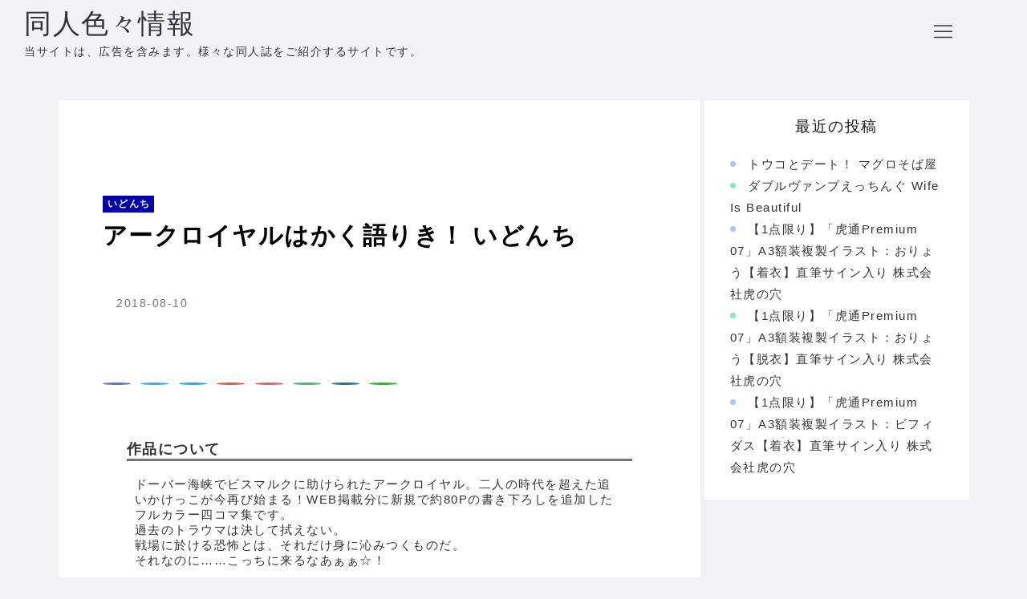

--- FILE ---
content_type: text/html; charset=UTF-8
request_url: https://douiro.linlinsat.net/201881042765151-2/
body_size: 15554
content:

<!DOCTYPE html>
<html lang="ja">
    <head prefix="og: http://ogp.me/ns# article: http://ogp.me/ns/article# fb: http://ogp.me/ns/fb#">
                <title>アークロイヤルはかく語りき！ いどんち | 同人色々情報</title>
<meta name='robots' content='max-image-preview:large' />
<meta charset="UTF-8"><meta name="viewport" content="width=device-width, initial-scale=1.0" /><meta name="description" content="作品についてドーバー海峡でビスマルクに助けられたアークロイヤル。二人の時代を超えた追いかけっこが今再び始まる！WEB掲載分に新規で約80Pの書き下ろしを追加したフルカラー四コマ集です。過去のトラウマは決して拭えない。戦場に於ける恐怖とは、それだけ身に沁みつくものだ。それなのに……こっ" /><link rel="canonical" href="https://douiro.linlinsat.net/201881042765151-2/" /><link rel="icon" type="image/png" href="https://douiro.linlinsat.net/wp-content/themes/godios/images/site-icon.png"><link rel="apple-touch-icon" href="https://douiro.linlinsat.net/wp-content/themes/godios/images/site-icon.png" sizes="180x180"><link rel="alternate" type="application/rss+xml" title="同人色々情報 RSS Feed" href="https://douiro.linlinsat.net/feed/" /><link rel="alternate" type="application/atom+xml" title="同人色々情報 Atom Feed" href="https://douiro.linlinsat.net/feed/atom/" /><meta property="og:type" content="article" /><meta property="og:url" content="https://douiro.linlinsat.net/201881042765151-2/" /><meta property="og:site_name" content="同人色々情報" /><meta property="og:title" content="アークロイヤルはかく語りき！ いどんち | 同人色々情報" /><meta property="og:description" content="作品についてドーバー海峡でビスマルクに助けられたアークロイヤル。二人の時代を超えた追いかけっこが今再び始まる！WEB掲載分に新規で約80Pの書き下ろしを追加したフルカラー四コマ集です。過去のトラウマは決して拭えない。戦場に於ける恐怖とは、それだけ身に沁みつくものだ。それなのに……こっ" /><meta property="og:image" content="https://douiro.linlinsat.net/wp-content/themes/godios/images/ogp-rectangle.png" /><meta property="og:image:width" content="/" /><meta property="og:image:height" content="h" /><meta property="og:locale" content="ja_JP" /><meta name="twitter:card" content="summary_large_image" /><link rel='dns-prefetch' href='//cdnjs.cloudflare.com' />
<link rel="alternate" title="oEmbed (JSON)" type="application/json+oembed" href="https://douiro.linlinsat.net/wp-json/oembed/1.0/embed?url=https%3A%2F%2Fdouiro.linlinsat.net%2F201881042765151-2%2F" />
<link rel="alternate" title="oEmbed (XML)" type="text/xml+oembed" href="https://douiro.linlinsat.net/wp-json/oembed/1.0/embed?url=https%3A%2F%2Fdouiro.linlinsat.net%2F201881042765151-2%2F&#038;format=xml" />
<style id='wp-img-auto-sizes-contain-inline-css' type='text/css'>
img:is([sizes=auto i],[sizes^="auto," i]){contain-intrinsic-size:3000px 1500px}
/*# sourceURL=wp-img-auto-sizes-contain-inline-css */
</style>
<link rel='stylesheet' id='godios-css' href='https://douiro.linlinsat.net/wp-content/themes/godios/style.min.css?ver=1.0.2'  media='all' />
<style id='wp-emoji-styles-inline-css' type='text/css'>

	img.wp-smiley, img.emoji {
		display: inline !important;
		border: none !important;
		box-shadow: none !important;
		height: 1em !important;
		width: 1em !important;
		margin: 0 0.07em !important;
		vertical-align: -0.1em !important;
		background: none !important;
		padding: 0 !important;
	}
/*# sourceURL=wp-emoji-styles-inline-css */
</style>
<style id='wp-block-library-inline-css' type='text/css'>
:root{--wp-block-synced-color:#7a00df;--wp-block-synced-color--rgb:122,0,223;--wp-bound-block-color:var(--wp-block-synced-color);--wp-editor-canvas-background:#ddd;--wp-admin-theme-color:#007cba;--wp-admin-theme-color--rgb:0,124,186;--wp-admin-theme-color-darker-10:#006ba1;--wp-admin-theme-color-darker-10--rgb:0,107,160.5;--wp-admin-theme-color-darker-20:#005a87;--wp-admin-theme-color-darker-20--rgb:0,90,135;--wp-admin-border-width-focus:2px}@media (min-resolution:192dpi){:root{--wp-admin-border-width-focus:1.5px}}.wp-element-button{cursor:pointer}:root .has-very-light-gray-background-color{background-color:#eee}:root .has-very-dark-gray-background-color{background-color:#313131}:root .has-very-light-gray-color{color:#eee}:root .has-very-dark-gray-color{color:#313131}:root .has-vivid-green-cyan-to-vivid-cyan-blue-gradient-background{background:linear-gradient(135deg,#00d084,#0693e3)}:root .has-purple-crush-gradient-background{background:linear-gradient(135deg,#34e2e4,#4721fb 50%,#ab1dfe)}:root .has-hazy-dawn-gradient-background{background:linear-gradient(135deg,#faaca8,#dad0ec)}:root .has-subdued-olive-gradient-background{background:linear-gradient(135deg,#fafae1,#67a671)}:root .has-atomic-cream-gradient-background{background:linear-gradient(135deg,#fdd79a,#004a59)}:root .has-nightshade-gradient-background{background:linear-gradient(135deg,#330968,#31cdcf)}:root .has-midnight-gradient-background{background:linear-gradient(135deg,#020381,#2874fc)}:root{--wp--preset--font-size--normal:16px;--wp--preset--font-size--huge:42px}.has-regular-font-size{font-size:1em}.has-larger-font-size{font-size:2.625em}.has-normal-font-size{font-size:var(--wp--preset--font-size--normal)}.has-huge-font-size{font-size:var(--wp--preset--font-size--huge)}.has-text-align-center{text-align:center}.has-text-align-left{text-align:left}.has-text-align-right{text-align:right}.has-fit-text{white-space:nowrap!important}#end-resizable-editor-section{display:none}.aligncenter{clear:both}.items-justified-left{justify-content:flex-start}.items-justified-center{justify-content:center}.items-justified-right{justify-content:flex-end}.items-justified-space-between{justify-content:space-between}.screen-reader-text{border:0;clip-path:inset(50%);height:1px;margin:-1px;overflow:hidden;padding:0;position:absolute;width:1px;word-wrap:normal!important}.screen-reader-text:focus{background-color:#ddd;clip-path:none;color:#444;display:block;font-size:1em;height:auto;left:5px;line-height:normal;padding:15px 23px 14px;text-decoration:none;top:5px;width:auto;z-index:100000}html :where(.has-border-color){border-style:solid}html :where([style*=border-top-color]){border-top-style:solid}html :where([style*=border-right-color]){border-right-style:solid}html :where([style*=border-bottom-color]){border-bottom-style:solid}html :where([style*=border-left-color]){border-left-style:solid}html :where([style*=border-width]){border-style:solid}html :where([style*=border-top-width]){border-top-style:solid}html :where([style*=border-right-width]){border-right-style:solid}html :where([style*=border-bottom-width]){border-bottom-style:solid}html :where([style*=border-left-width]){border-left-style:solid}html :where(img[class*=wp-image-]){height:auto;max-width:100%}:where(figure){margin:0 0 1em}html :where(.is-position-sticky){--wp-admin--admin-bar--position-offset:var(--wp-admin--admin-bar--height,0px)}@media screen and (max-width:600px){html :where(.is-position-sticky){--wp-admin--admin-bar--position-offset:0px}}

/*# sourceURL=wp-block-library-inline-css */
</style><style id='global-styles-inline-css' type='text/css'>
:root{--wp--preset--aspect-ratio--square: 1;--wp--preset--aspect-ratio--4-3: 4/3;--wp--preset--aspect-ratio--3-4: 3/4;--wp--preset--aspect-ratio--3-2: 3/2;--wp--preset--aspect-ratio--2-3: 2/3;--wp--preset--aspect-ratio--16-9: 16/9;--wp--preset--aspect-ratio--9-16: 9/16;--wp--preset--color--black: #000000;--wp--preset--color--cyan-bluish-gray: #abb8c3;--wp--preset--color--white: #ffffff;--wp--preset--color--pale-pink: #f78da7;--wp--preset--color--vivid-red: #cf2e2e;--wp--preset--color--luminous-vivid-orange: #ff6900;--wp--preset--color--luminous-vivid-amber: #fcb900;--wp--preset--color--light-green-cyan: #7bdcb5;--wp--preset--color--vivid-green-cyan: #00d084;--wp--preset--color--pale-cyan-blue: #8ed1fc;--wp--preset--color--vivid-cyan-blue: #0693e3;--wp--preset--color--vivid-purple: #9b51e0;--wp--preset--gradient--vivid-cyan-blue-to-vivid-purple: linear-gradient(135deg,rgb(6,147,227) 0%,rgb(155,81,224) 100%);--wp--preset--gradient--light-green-cyan-to-vivid-green-cyan: linear-gradient(135deg,rgb(122,220,180) 0%,rgb(0,208,130) 100%);--wp--preset--gradient--luminous-vivid-amber-to-luminous-vivid-orange: linear-gradient(135deg,rgb(252,185,0) 0%,rgb(255,105,0) 100%);--wp--preset--gradient--luminous-vivid-orange-to-vivid-red: linear-gradient(135deg,rgb(255,105,0) 0%,rgb(207,46,46) 100%);--wp--preset--gradient--very-light-gray-to-cyan-bluish-gray: linear-gradient(135deg,rgb(238,238,238) 0%,rgb(169,184,195) 100%);--wp--preset--gradient--cool-to-warm-spectrum: linear-gradient(135deg,rgb(74,234,220) 0%,rgb(151,120,209) 20%,rgb(207,42,186) 40%,rgb(238,44,130) 60%,rgb(251,105,98) 80%,rgb(254,248,76) 100%);--wp--preset--gradient--blush-light-purple: linear-gradient(135deg,rgb(255,206,236) 0%,rgb(152,150,240) 100%);--wp--preset--gradient--blush-bordeaux: linear-gradient(135deg,rgb(254,205,165) 0%,rgb(254,45,45) 50%,rgb(107,0,62) 100%);--wp--preset--gradient--luminous-dusk: linear-gradient(135deg,rgb(255,203,112) 0%,rgb(199,81,192) 50%,rgb(65,88,208) 100%);--wp--preset--gradient--pale-ocean: linear-gradient(135deg,rgb(255,245,203) 0%,rgb(182,227,212) 50%,rgb(51,167,181) 100%);--wp--preset--gradient--electric-grass: linear-gradient(135deg,rgb(202,248,128) 0%,rgb(113,206,126) 100%);--wp--preset--gradient--midnight: linear-gradient(135deg,rgb(2,3,129) 0%,rgb(40,116,252) 100%);--wp--preset--font-size--small: 13px;--wp--preset--font-size--medium: 20px;--wp--preset--font-size--large: 36px;--wp--preset--font-size--x-large: 42px;--wp--preset--spacing--20: 0.44rem;--wp--preset--spacing--30: 0.67rem;--wp--preset--spacing--40: 1rem;--wp--preset--spacing--50: 1.5rem;--wp--preset--spacing--60: 2.25rem;--wp--preset--spacing--70: 3.38rem;--wp--preset--spacing--80: 5.06rem;--wp--preset--shadow--natural: 6px 6px 9px rgba(0, 0, 0, 0.2);--wp--preset--shadow--deep: 12px 12px 50px rgba(0, 0, 0, 0.4);--wp--preset--shadow--sharp: 6px 6px 0px rgba(0, 0, 0, 0.2);--wp--preset--shadow--outlined: 6px 6px 0px -3px rgb(255, 255, 255), 6px 6px rgb(0, 0, 0);--wp--preset--shadow--crisp: 6px 6px 0px rgb(0, 0, 0);}:where(.is-layout-flex){gap: 0.5em;}:where(.is-layout-grid){gap: 0.5em;}body .is-layout-flex{display: flex;}.is-layout-flex{flex-wrap: wrap;align-items: center;}.is-layout-flex > :is(*, div){margin: 0;}body .is-layout-grid{display: grid;}.is-layout-grid > :is(*, div){margin: 0;}:where(.wp-block-columns.is-layout-flex){gap: 2em;}:where(.wp-block-columns.is-layout-grid){gap: 2em;}:where(.wp-block-post-template.is-layout-flex){gap: 1.25em;}:where(.wp-block-post-template.is-layout-grid){gap: 1.25em;}.has-black-color{color: var(--wp--preset--color--black) !important;}.has-cyan-bluish-gray-color{color: var(--wp--preset--color--cyan-bluish-gray) !important;}.has-white-color{color: var(--wp--preset--color--white) !important;}.has-pale-pink-color{color: var(--wp--preset--color--pale-pink) !important;}.has-vivid-red-color{color: var(--wp--preset--color--vivid-red) !important;}.has-luminous-vivid-orange-color{color: var(--wp--preset--color--luminous-vivid-orange) !important;}.has-luminous-vivid-amber-color{color: var(--wp--preset--color--luminous-vivid-amber) !important;}.has-light-green-cyan-color{color: var(--wp--preset--color--light-green-cyan) !important;}.has-vivid-green-cyan-color{color: var(--wp--preset--color--vivid-green-cyan) !important;}.has-pale-cyan-blue-color{color: var(--wp--preset--color--pale-cyan-blue) !important;}.has-vivid-cyan-blue-color{color: var(--wp--preset--color--vivid-cyan-blue) !important;}.has-vivid-purple-color{color: var(--wp--preset--color--vivid-purple) !important;}.has-black-background-color{background-color: var(--wp--preset--color--black) !important;}.has-cyan-bluish-gray-background-color{background-color: var(--wp--preset--color--cyan-bluish-gray) !important;}.has-white-background-color{background-color: var(--wp--preset--color--white) !important;}.has-pale-pink-background-color{background-color: var(--wp--preset--color--pale-pink) !important;}.has-vivid-red-background-color{background-color: var(--wp--preset--color--vivid-red) !important;}.has-luminous-vivid-orange-background-color{background-color: var(--wp--preset--color--luminous-vivid-orange) !important;}.has-luminous-vivid-amber-background-color{background-color: var(--wp--preset--color--luminous-vivid-amber) !important;}.has-light-green-cyan-background-color{background-color: var(--wp--preset--color--light-green-cyan) !important;}.has-vivid-green-cyan-background-color{background-color: var(--wp--preset--color--vivid-green-cyan) !important;}.has-pale-cyan-blue-background-color{background-color: var(--wp--preset--color--pale-cyan-blue) !important;}.has-vivid-cyan-blue-background-color{background-color: var(--wp--preset--color--vivid-cyan-blue) !important;}.has-vivid-purple-background-color{background-color: var(--wp--preset--color--vivid-purple) !important;}.has-black-border-color{border-color: var(--wp--preset--color--black) !important;}.has-cyan-bluish-gray-border-color{border-color: var(--wp--preset--color--cyan-bluish-gray) !important;}.has-white-border-color{border-color: var(--wp--preset--color--white) !important;}.has-pale-pink-border-color{border-color: var(--wp--preset--color--pale-pink) !important;}.has-vivid-red-border-color{border-color: var(--wp--preset--color--vivid-red) !important;}.has-luminous-vivid-orange-border-color{border-color: var(--wp--preset--color--luminous-vivid-orange) !important;}.has-luminous-vivid-amber-border-color{border-color: var(--wp--preset--color--luminous-vivid-amber) !important;}.has-light-green-cyan-border-color{border-color: var(--wp--preset--color--light-green-cyan) !important;}.has-vivid-green-cyan-border-color{border-color: var(--wp--preset--color--vivid-green-cyan) !important;}.has-pale-cyan-blue-border-color{border-color: var(--wp--preset--color--pale-cyan-blue) !important;}.has-vivid-cyan-blue-border-color{border-color: var(--wp--preset--color--vivid-cyan-blue) !important;}.has-vivid-purple-border-color{border-color: var(--wp--preset--color--vivid-purple) !important;}.has-vivid-cyan-blue-to-vivid-purple-gradient-background{background: var(--wp--preset--gradient--vivid-cyan-blue-to-vivid-purple) !important;}.has-light-green-cyan-to-vivid-green-cyan-gradient-background{background: var(--wp--preset--gradient--light-green-cyan-to-vivid-green-cyan) !important;}.has-luminous-vivid-amber-to-luminous-vivid-orange-gradient-background{background: var(--wp--preset--gradient--luminous-vivid-amber-to-luminous-vivid-orange) !important;}.has-luminous-vivid-orange-to-vivid-red-gradient-background{background: var(--wp--preset--gradient--luminous-vivid-orange-to-vivid-red) !important;}.has-very-light-gray-to-cyan-bluish-gray-gradient-background{background: var(--wp--preset--gradient--very-light-gray-to-cyan-bluish-gray) !important;}.has-cool-to-warm-spectrum-gradient-background{background: var(--wp--preset--gradient--cool-to-warm-spectrum) !important;}.has-blush-light-purple-gradient-background{background: var(--wp--preset--gradient--blush-light-purple) !important;}.has-blush-bordeaux-gradient-background{background: var(--wp--preset--gradient--blush-bordeaux) !important;}.has-luminous-dusk-gradient-background{background: var(--wp--preset--gradient--luminous-dusk) !important;}.has-pale-ocean-gradient-background{background: var(--wp--preset--gradient--pale-ocean) !important;}.has-electric-grass-gradient-background{background: var(--wp--preset--gradient--electric-grass) !important;}.has-midnight-gradient-background{background: var(--wp--preset--gradient--midnight) !important;}.has-small-font-size{font-size: var(--wp--preset--font-size--small) !important;}.has-medium-font-size{font-size: var(--wp--preset--font-size--medium) !important;}.has-large-font-size{font-size: var(--wp--preset--font-size--large) !important;}.has-x-large-font-size{font-size: var(--wp--preset--font-size--x-large) !important;}
/*# sourceURL=global-styles-inline-css */
</style>

<style id='classic-theme-styles-inline-css' type='text/css'>
/*! This file is auto-generated */
.wp-block-button__link{color:#fff;background-color:#32373c;border-radius:9999px;box-shadow:none;text-decoration:none;padding:calc(.667em + 2px) calc(1.333em + 2px);font-size:1.125em}.wp-block-file__button{background:#32373c;color:#fff;text-decoration:none}
/*# sourceURL=/wp-includes/css/classic-themes.min.css */
</style>
<script type="text/javascript" defer='defer' src="//cdnjs.cloudflare.com/ajax/libs/lazysizes/4.0.1/lazysizes.min.js?ver=4.0.1" id="lazySizes-js"></script>
<script defer type="text/javascript" src="https://douiro.linlinsat.net/wp-includes/js/jquery/jquery.min.js?ver=3.7.1" id="jquery-core-js"></script>
<script type="text/javascript" defer='defer' src="https://douiro.linlinsat.net/wp-includes/js/jquery/jquery-migrate.min.js?ver=3.4.1" id="jquery-migrate-js"></script>
<script type="text/javascript" defer='defer' src="https://douiro.linlinsat.net/wp-content/themes/godios/js/godios.min.js?ver=1.0.2" id="godios-js"></script>
<link rel="https://api.w.org/" href="https://douiro.linlinsat.net/wp-json/" /><link rel="alternate" title="JSON" type="application/json" href="https://douiro.linlinsat.net/wp-json/wp/v2/posts/2361" /><link rel="EditURI" type="application/rsd+xml" title="RSD" href="https://douiro.linlinsat.net/xmlrpc.php?rsd" />

		<style type="text/css" id="wp-custom-css">
			.linkbtn{
    display: inline-block;
    padding: 0.5em 1em;
    text-decoration: none;
    background: #668ad8;/*ボタン色*/
    color: #fff;
    border-bottom: solid 4px #627295;
    border-radius: 3px;
	  width: 150px;
	  text-align: center;
}
.linkbtn:active {/*ボタンを押したとき*/
    -ms-transform: translateY(4px);
    -webkit-transform: translateY(4px);
    transform: translateY(4px);/*下に動く*/
    box-shadow: 0px 0px 1px rgba(0, 0, 0, 0.2);/*影を小さく*/
    border-bottom: none;
}

#entry-content td a{
	color: #fff;
	cursor : pointer !important;
	font-weight: bold;
}

.link_li{
	margin: 10px;
}

.prof a{
	color: #0044ff !important;
	text-decoration: underline;
}

.link_title{
	font-size: 18px;
	border-bottom: 3px solid #777; 
	margin-top: 40px;
	margin-bottom: 20px;
	font-weight: bold;
}

.prof{
	margin: 10px;
}

.prof_t{
	font-weight: bold;
}

table{
	overflow-x: auto !important;
}
td{
	border: 1px solid #ccc;
}

.cirsaku{
	height: 250px;
	width: 600px;
	margin: 5px;
	border: solid 1px #333333;
}

.cirsaku img{
	max-width: 240px;
	max-height: 220px;
}

.cirl{
	height: 250px;
	width: 250px;
	margin: 5px;
	float: left;
}

.cirr{
	width: 320px;
	margin: 5px;
	float: left;
}

.cirti{
	height: 40px;
	width: 320px;
	margin: 5px;
	font-weight: bold;
}

.cirse{
	height: 180px;
	width: 320px;
	margin: 5px;
	font-size: 12px;
}

.clear{
	clear: both;
}

.sampimg{
	max-width: 660px;
	margin: 5px;
}

#entry-content a{
	color: #0044ff;
	text-decoration: underline;	
}

.cirlink{
	font-size: 18px;
	font-weight: bold;
}



p.entry-category{
	background-color: #0000aa;
}

div.entry-content p{
	color: #555555;
}		</style>
		            </head>
    <body data-rsssl=1 class="wp-singular post-template-default single single-post postid-2361 single-format-standard wp-theme-godios">

        <!-- header -->
        <header id="header" itemscope itemtype="http://schema.org/WPHeader">
            <!-- top bar -->
            <div id="topbar">
                
                <div id="logo">
                    <a href="https://douiro.linlinsat.net/" itemprop="url">
                                                                            <p class="site-title" itemprop="name">同人色々情報</p>
                                                            <p class="site-description" itemprop="description">当サイトは、広告を含みます。様々な同人誌をご紹介するサイトです。</p>
                                                                        </a>
                </div>
                
                <!-- navigation -->
                <nav id="gnav" itemscope itemtype="http://schema.org/SiteNavigationElement">
                    <ul class="gnav">
                                            </ul>
                    <span id="overlay-menu-close-btn">
                        <svg height="20" width="20" viewBox="0 0 20 20" version="1.1" xmlns="http://www.w3.org/2000/svg" xmlns:xlink="http://www.w3.org/1999/xlink"><title>Close Button</title>
                            <path d="M10.707 10.5l5.646-5.646c0.195-0.195 0.195-0.512 0-0.707s-0.512-0.195-0.707 0l-5.646 5.646-5.646-5.646c-0.195-0.195-0.512-0.195-0.707 0s-0.195 0.512 0 0.707l5.646 5.646-5.646 5.646c-0.195 0.195-0.195 0.512 0 0.707 0.098 0.098 0.226 0.146 0.354 0.146s0.256-0.049 0.354-0.146l5.646-5.646 5.646 5.646c0.098 0.098 0.226 0.146 0.354 0.146s0.256-0.049 0.354-0.146c0.195-0.195 0.195-0.512 0-0.707l-5.646-5.646z"></path>
                        </svg>
                    </span>
                </nav>
                <!-- /navigation -->
                
                <span id="topbar-menu-btn">
                    <svg class="menu-icon" version="1.1" xmlns="http://www.w3.org/2000/svg" xmlns:xlink="http://www.w3.org/1999/xlink" height="20" width="20" viewBox="0 0 20 20"><title>Menu Button</title>
                        <path d="M17.5 6h-15c-0.276 0-0.5-0.224-0.5-0.5s0.224-0.5 0.5-0.5h15c0.276 0 0.5 0.224 0.5 0.5s-0.224 0.5-0.5 0.5z"></path>
                        <path d="M17.5 11h-15c-0.276 0-0.5-0.224-0.5-0.5s0.224-0.5 0.5-0.5h15c0.276 0 0.5 0.224 0.5 0.5s-0.224 0.5-0.5 0.5z"></path>
                        <path d="M17.5 16h-15c-0.276 0-0.5-0.224-0.5-0.5s0.224-0.5 0.5-0.5h15c0.276 0 0.5 0.224 0.5 0.5s-0.224 0.5-0.5 0.5z"></path>
                    </svg>
                </span>

            </div>
            <!-- /top bar -->
            
        </header>
<!-- wrapper -->
<div id="wrapper" class="r-column">
    
    <!-- side -->
    
    <!-- gadios wrapper -->
    <div id="godios-wrapper" class="l-wrap">
        <div class="godios-container">
            <!-- breadcrumb -->
            <ol id="breadcrumb" class="no-img"><li><a href="https://douiro.linlinsat.net/">ホーム</a></li><li><a href="https://douiro.linlinsat.net/category/%e3%81%84%e3%81%a9%e3%82%93%e3%81%a1/">いどんち</a></li><li><span>アークロイヤルはかく語りき！ いどんち</span></li></ol>            
            <!-- main -->
            <main>
                <article id="entry">
                    <div id="post-2361" class="post-2361 post type-post status-publish format-standard category-722">
                                                                                    <div class="entry-top">
                                    <div class="entry-image">
                                                                            </div>
                                    <header>
                                        <p class="entry-category">
                                            <a href="https://douiro.linlinsat.net/category/%e3%81%84%e3%81%a9%e3%82%93%e3%81%a1/">いどんち</a>                                        </p>
                                        <h1 class="entry-title">
                                            アークロイヤルはかく語りき！ いどんち                                        </h1>
                                        <p class="entry-meta">
                                                                                                                                    
                                                                                            <span class="posted-date">
                                                    <time datetime="2018-08-10T23:26:53+09:00">2018-08-10</time>
                                                </span>
                                                                                    </p>
                                        
                                        
<div class="social-share-wrap top">
    <ul class="social-share">
                    <li class="transparent  facebook">
                <a href="https://www.facebook.com/sharer/sharer.php?u=https%3A%2F%2Fdouiro.linlinsat.net%2F201881042765151-2%2F" target="_blank" rel="noopener noreferrer" class="facebook-icon-link white">
                                        <svg class="" aria-labelledby="facebook-share-icon-top" role="img" viewBox="0 0 24 24" xmlns="http://www.w3.org/2000/svg"><title id=facebook-share-icon-top>Facebook icon</title><path d="M22.676 0H1.324C.593 0 0 .593 0 1.324v21.352C0 23.408.593 24 1.324 24h11.494v-9.294H9.689v-3.621h3.129V8.41c0-3.099 1.894-4.785 4.659-4.785 1.325 0 2.464.097 2.796.141v3.24h-1.921c-1.5 0-1.792.721-1.792 1.771v2.311h3.584l-.465 3.63H16.56V24h6.115c.733 0 1.325-.592 1.325-1.324V1.324C24 .593 23.408 0 22.676 0"/></svg>
                </a>
            </li>
                
                    <li class="transparent  twitter">
                <a href="https://twitter.com/intent/tweet?text=%E3%82%A2%E3%83%BC%E3%82%AF%E3%83%AD%E3%82%A4%E3%83%A4%E3%83%AB%E3%81%AF%E3%81%8B%E3%81%8F%E8%AA%9E%E3%82%8A%E3%81%8D%EF%BC%81+%E3%81%84%E3%81%A9%E3%82%93%E3%81%A1&url=https%3A%2F%2Fdouiro.linlinsat.net%2F201881042765151-2%2F" target="_blank" rel="noopener noreferrer" class="twitter-icon-link white">
                                        <svg class="" aria-labelledby="twitter-share-icon-top" role="img" viewBox="0 0 24 24" xmlns="http://www.w3.org/2000/svg"><title id="twitter-share-icon-top">Twitter icon</title><path d="M23.954 4.569c-.885.389-1.83.654-2.825.775 1.014-.611 1.794-1.574 2.163-2.723-.951.555-2.005.959-3.127 1.184-.896-.959-2.173-1.559-3.591-1.559-2.717 0-4.92 2.203-4.92 4.917 0 .39.045.765.127 1.124C7.691 8.094 4.066 6.13 1.64 3.161c-.427.722-.666 1.561-.666 2.475 0 1.71.87 3.213 2.188 4.096-.807-.026-1.566-.248-2.228-.616v.061c0 2.385 1.693 4.374 3.946 4.827-.413.111-.849.171-1.296.171-.314 0-.615-.03-.916-.086.631 1.953 2.445 3.377 4.604 3.417-1.68 1.319-3.809 2.105-6.102 2.105-.39 0-.779-.023-1.17-.067 2.189 1.394 4.768 2.209 7.557 2.209 9.054 0 13.999-7.496 13.999-13.986 0-.209 0-.42-.015-.63.961-.689 1.8-1.56 2.46-2.548l-.047-.02z"/></svg>
                </a>
            </li>
                
                    <li class="transparent  hatena">
                <a href="https://b.hatena.ne.jp/add?mode=confirm&url=https%3A%2F%2Fdouiro.linlinsat.net%2F201881042765151-2%2F" target="_blank" rel="noopener noreferrer" class="hatena-icon-link white">
                                        <svg class="" aria-labelledby="hatena-share-icon-top" role="img" viewBox="0 0 24 24" xmlns="http://www.w3.org/2000/svg"><title id="hatena-share-icon-top">Hatena Bookmark icon</title><path d="M20.47 0C22.42 0 24 1.58 24 3.53v16.94c0 1.95-1.58 3.53-3.53 3.53H3.53C1.58 24 0 22.42 0 20.47V3.53C0 1.58 1.58 0 3.53 0h16.94zm-3.705 14.47c-.78 0-1.41.63-1.41 1.41s.63 1.414 1.41 1.414 1.41-.645 1.41-1.425-.63-1.41-1.41-1.41zM8.61 17.247c1.2 0 2.056-.042 2.58-.12.526-.084.976-.222 1.32-.412.45-.232.78-.564 1.02-.99s.36-.915.36-1.48c0-.78-.21-1.403-.63-1.87-.42-.48-.99-.734-1.74-.794.66-.18 1.156-.45 1.456-.81.315-.344.465-.824.465-1.424 0-.48-.103-.885-.3-1.26-.21-.36-.493-.645-.883-.87-.345-.195-.735-.315-1.215-.405-.464-.074-1.29-.12-2.474-.12H5.654v10.486H8.61zm.736-4.185c.705 0 1.185.088 1.44.262.27.18.39.495.39.93 0 .405-.135.69-.42.855-.27.18-.765.254-1.44.254H8.31v-2.297h1.05zm8.656.706v-7.06h-2.46v7.06H18zM8.925 9.08c.71 0 1.185.08 1.432.24.245.16.367.435.367.83 0 .38-.13.646-.39.804-.265.154-.747.232-1.452.232h-.57V9.08h.615z"/></svg>
                </a>
            </li>
                
                    <li class="transparent  googleplus">
                <a href="https://plus.google.com/share?url=https%3A%2F%2Fdouiro.linlinsat.net%2F201881042765151-2%2F" target="_blank" rel="noopener noreferrer" class="googleplus-icon-link white">
                                        <svg class="" aria-labelledby="googleplus-share-icon-top" role="img" viewBox="0 0 24 24" xmlns="http://www.w3.org/2000/svg"><title id="googleplus-share-icon-top">Google+ icon</title><path d="M7.635 10.909v2.619h4.335c-.173 1.125-1.31 3.295-4.331 3.295-2.604 0-4.731-2.16-4.731-4.823 0-2.662 2.122-4.822 4.728-4.822 1.485 0 2.479.633 3.045 1.178l2.073-1.994c-1.33-1.245-3.056-1.995-5.115-1.995C3.412 4.365 0 7.785 0 12s3.414 7.635 7.635 7.635c4.41 0 7.332-3.098 7.332-7.461 0-.501-.054-.885-.12-1.265H7.635zm16.365 0h-2.183V8.726h-2.183v2.183h-2.182v2.181h2.184v2.184h2.189V13.09H24"/></svg>
                </a>
            </li>
                
                    <li class="transparent  pocket">
                <a href="https://getpocket.com/edit?url=https%3A%2F%2Fdouiro.linlinsat.net%2F201881042765151-2%2F" target="_blank" rel="noopener noreferrer" class="pocket-icon-link white">
                                        <svg class="" aria-labelledby="pocket-share-icon-top" role="img" viewBox="0 0 24 24" xmlns="http://www.w3.org/2000/svg"><title id="pocket-share-icon-top">Pocket icon</title><path d="M18.813 10.259l-5.646 5.419c-.32.305-.73.458-1.141.458-.41 0-.821-.153-1.141-.458l-5.646-5.419c-.657-.628-.677-1.671-.049-2.326.63-.657 1.671-.679 2.325-.05l4.511 4.322 4.517-4.322c.66-.631 1.697-.607 2.326.049.631.645.615 1.695-.045 2.326l-.011.001zm5.083-7.546c-.299-.858-1.125-1.436-2.041-1.436H2.179c-.9 0-1.717.564-2.037 1.405-.094.25-.142.511-.142.774v7.245l.084 1.441c.348 3.277 2.047 6.142 4.682 8.139.045.036.094.07.143.105l.03.023c1.411 1.03 2.989 1.728 4.694 2.072.786.158 1.591.24 2.389.24.739 0 1.481-.067 2.209-.204.088-.029.176-.045.264-.06.023 0 .049-.015.074-.029 1.633-.36 3.148-1.036 4.508-2.025l.029-.031.135-.105c2.627-1.995 4.324-4.862 4.686-8.148L24 10.678V3.445c0-.251-.031-.5-.121-.742l.017.01z"/></svg>
                </a>
            </li>
                
                    <li class="transparent  feedly">
                                <a href="https://feedly.com/i/subscription/feed/https%3A%2F%2Fdouiro.linlinsat.net%2Ffeed%2F/feed/" target="_blank" rel="noopener noreferrer" class="feedly-icon-link white">
                                        <svg class="" aria-labelledby="feedly-share-icon-top" role="img" viewBox="0 0 24 24" xmlns="http://www.w3.org/2000/svg"><title id="feedly-share-icon-top">Feedly icon</title><path d="M7.396 21.932L.62 15.108c-.825-.824-.825-2.609 0-3.39l9.709-9.752c.781-.78 2.521-.78 3.297 0l9.756 9.753c.826.825.826 2.611 0 3.391l-6.779 6.824c-.411.41-1.053.686-1.695.686H9c-.596-.001-1.19-.276-1.604-.688zm6.184-2.656c.137-.138.137-.413 0-.55l-1.328-1.328c-.138-.15-.412-.15-.549 0l-1.329 1.319c-.138.134-.138.405 0 .54l1.054 1.005h1.099l1.065-1.02-.012.034zm0-5.633c.092-.09.092-.32 0-.412l-1.42-1.409c-.09-.091-.32-.091-.412 0l-4.121 4.124c-.139.15-.139.465 0 .601l.959.96h1.102l3.893-3.855v-.009zm0-5.587c.092-.091.137-.366 0-.458l-1.375-1.374c-.09-.104-.365-.104-.502 0l-6.914 6.915c-.094.09-.14.359-.049.449l1.1 1.05h1.053l6.687-6.582z"/></svg>
                </a>
            </li>
                
                    <li class="transparent  linkedin">
                <a href="https://www.linkedin.com/shareArticle?mini=true&url=https%3A%2F%2Fdouiro.linlinsat.net%2F201881042765151-2%2F&title=%E3%82%A2%E3%83%BC%E3%82%AF%E3%83%AD%E3%82%A4%E3%83%A4%E3%83%AB%E3%81%AF%E3%81%8B%E3%81%8F%E8%AA%9E%E3%82%8A%E3%81%8D%EF%BC%81+%E3%81%84%E3%81%A9%E3%82%93%E3%81%A1" target="_blank" rel="noopener noreferrer" class="linkedin-icon-link white">
                                        <svg class="" aria-labelledby="linkedin-share-icon-top" role="img" viewBox="0 0 24 24" xmlns="http://www.w3.org/2000/svg"><title id="linkedin-share-icon-top">LinkedIn icon</title><path d="M20.447 20.452h-3.554v-5.569c0-1.328-.027-3.037-1.852-3.037-1.853 0-2.136 1.445-2.136 2.939v5.667H9.351V9h3.414v1.561h.046c.477-.9 1.637-1.85 3.37-1.85 3.601 0 4.267 2.37 4.267 5.455v6.286zM5.337 7.433c-1.144 0-2.063-.926-2.063-2.065 0-1.138.92-2.063 2.063-2.063 1.14 0 2.064.925 2.064 2.063 0 1.139-.925 2.065-2.064 2.065zm1.782 13.019H3.555V9h3.564v11.452zM22.225 0H1.771C.792 0 0 .774 0 1.729v20.542C0 23.227.792 24 1.771 24h20.451C23.2 24 24 23.227 24 22.271V1.729C24 .774 23.2 0 22.222 0h.003z"/></svg>
                </a>
            </li>
                
                    <li class="transparent  line">
                <a href="https://timeline.line.me/social-plugin/share?url=https%3A%2F%2Fdouiro.linlinsat.net%2F201881042765151-2%2F" target="_blank" rel="noopener noreferrer" class="line-icon-link white">
                                        <svg class="" aria-labelledby="line-share-icon-top" role="img" viewBox="0 0 24 24" xmlns="http://www.w3.org/2000/svg"><title id="line-share-icon-top">Line icon</title><path d="M19.365 9.863c.349 0 .63.285.63.631 0 .345-.281.63-.63.63H17.61v1.125h1.755c.349 0 .63.283.63.63 0 .344-.281.629-.63.629h-2.386c-.345 0-.627-.285-.627-.629V8.108c0-.345.282-.63.63-.63h2.386c.346 0 .627.285.627.63 0 .349-.281.63-.63.63H17.61v1.125h1.755zm-3.855 3.016c0 .27-.174.51-.432.596-.064.021-.133.031-.199.031-.211 0-.391-.09-.51-.25l-2.443-3.317v2.94c0 .344-.279.629-.631.629-.346 0-.626-.285-.626-.629V8.108c0-.27.173-.51.43-.595.06-.023.136-.033.194-.033.195 0 .375.104.495.254l2.462 3.33V8.108c0-.345.282-.63.63-.63.345 0 .63.285.63.63v4.771zm-5.741 0c0 .344-.282.629-.631.629-.345 0-.627-.285-.627-.629V8.108c0-.345.282-.63.63-.63.346 0 .628.285.628.63v4.771zm-2.466.629H4.917c-.345 0-.63-.285-.63-.629V8.108c0-.345.285-.63.63-.63.348 0 .63.285.63.63v4.141h1.756c.348 0 .629.283.629.63 0 .344-.282.629-.629.629M24 10.314C24 4.943 18.615.572 12 .572S0 4.943 0 10.314c0 4.811 4.27 8.842 10.035 9.608.391.082.923.258 1.058.59.12.301.079.766.038 1.08l-.164 1.02c-.045.301-.24 1.186 1.049.645 1.291-.539 6.916-4.078 9.436-6.975C23.176 14.393 24 12.458 24 10.314"/></svg>
                </a>
            </li>
            </ul>
</div>                                    </header>
                                </div>
                                
                                <div id="entry-content">
                                    
                                                                        
                                    <div class="link_title">作品について</div>
<div class="prof">ドーバー海峡でビスマルクに助けられたアークロイヤル。二人の時代を超えた追いかけっこが今再び始まる！WEB掲載分に新規で約80Pの書き下ろしを追加したフルカラー四コマ集です。<br />
過去のトラウマは決して拭えない。<br />
戦場に於ける恐怖とは、それだけ身に沁みつくものだ。<br />
それなのに……こっちに来るなあぁぁ☆！</p>
<p>サークル【いどんち】がお贈りする[艦隊これくしょん-艦これ-]本。<br />
『アークロイヤルはかく語りき！』をご紹介！</p>
<p>まさかの天敵を助けてしまったビスマルクの運命や如何に!?<br />
フルカラーで蘇る、時代を超えて仲睦まじくなったビスマルク姉さんとアークロイヤルの、<br />
闘争（逃走）本能に火が付くホットな発艦劇の幕開けだ！</p>
<p>追いかけっこはまだ、終わっていなかったのです…。</p>
<p>168ペ&#8230;&#8230;<a href="https://ec.toranoana.jp/tora_r/ec/item/040030649156/" rel="nofollow" title="アークロイヤルはかく語りき！">アークロイヤルはかく語りき！</a></div>
<div class="link_title">作品詳細情報</div>
<div class="prof"><span class="prof_t">サークル名</span>: <a href="https://affiliate.suruga-ya.jp/modules/af/af_jump.php?user_id=57&#038;goods_url=https%3A//www.suruga-ya.jp/search%3Fcategory%3D11%26search_word%3D%25E3%2581%2584%25E3%2581%25A9%25E3%2582%2593%25E3%2581%25A1%26searchbox%3D1" rel="nofollow" title="いどんち">いどんち</a></div>
<div class="prof"><span class="prof_t">発売日</span>：  <span class="infoorder-p"> <a href="/tora_r/ec/app/catalog/list?printDate=2018/08/10"> </div>
<div class="prof"><span class="prof_t">原作</span>： 艦隊これくしょん-艦これ-</div>
<div class="prof"><span class="prof_t">メインキャラ</span>： [&#8216;アークロイヤル&#8217;, &#8216;ビスマルク&#8217;]</div>
<div class="prof"><span class="prof_t">価格</span>： 2500</div>
<div class="link_title">関連リンク</div>
<ul class="link_ul">
<li class="link_li"><span class="prof_t">いど☆1日目シ64a</span>: <a href="http://www.pixiv.net/member.php?id=1101145" rel="nofollow" title="「いど☆1日目シ64a」のプロフィール [pixiv]" target="_blank">Pixiv</a></li>
<li class="link_li"><span class="prof_t">いど☆1日目東シ64a(@idonum)</span>: <a href="https://twitter.com/idonum/" rel="nofollow" title="いど☆1日目東シ64a(@idonum)さん | Twitter" target="_blank">Twitter</a></li>
</ul>
<div class="link_title">他作品</div>
<div class="cirsaku">
<div class="cirl"><noscript><img decoding="async" src="https://www.suruga-ya.jp/database/pics/game/zhore174407.jpg" alt="ウォースパイトはかく語りき_image"></noscript><img class="lazyload" decoding="async" src='data:image/svg+xml,%3Csvg%20xmlns=%22http://www.w3.org/2000/svg%22%20viewBox=%220%200%20210%20140%22%3E%3C/svg%3E' data-src="https://www.suruga-ya.jp/database/pics/game/zhore174407.jpg" alt="ウォースパイトはかく語りき_image"></div>
<div class="cirr">
<div class="cirti"><a href="https://affiliate.suruga-ya.jp/modules/af/af_jump.php?user_id=57&#038;goods_url=https%3A//www.suruga-ya.jp/product/detail/ZHORE174407" rel="nofollow" title="ウォースパイトはかく語りき">ウォースパイトはかく語りき</a></div>
<div class="cirse">A5/106p/フルカラー/C92発行&#8230;..</div>
</div>
</div>
<div class="clear"></div>
<div class="cirsaku">
<div class="cirl"><noscript><img decoding="async" src="https://www.suruga-ya.jp/database/pics/game/zhore170112.jpg" alt="艦隊小話100式_image"></noscript><img class="lazyload" decoding="async" src='data:image/svg+xml,%3Csvg%20xmlns=%22http://www.w3.org/2000/svg%22%20viewBox=%220%200%20210%20140%22%3E%3C/svg%3E' data-src="https://www.suruga-ya.jp/database/pics/game/zhore170112.jpg" alt="艦隊小話100式_image"></div>
<div class="cirr">
<div class="cirti"><a href="https://affiliate.suruga-ya.jp/modules/af/af_jump.php?user_id=57&#038;goods_url=https%3A//www.suruga-ya.jp/product/detail/ZHORE170112" rel="nofollow" title="艦隊小話100式">艦隊小話100式</a></div>
<div class="cirse">A5/106p/フルカラー&#8230;..</div>
</div>
</div>
<div class="clear"></div>
<div class="cirsaku">
<div class="cirl"><noscript><img decoding="async" src="https://www.suruga-ya.jp/database/pics/game/zhore148803.jpg" alt="グラーフ・ツェッペリンはかく語りき_image"></noscript><img class="lazyload" decoding="async" src='data:image/svg+xml,%3Csvg%20xmlns=%22http://www.w3.org/2000/svg%22%20viewBox=%220%200%20210%20140%22%3E%3C/svg%3E' data-src="https://www.suruga-ya.jp/database/pics/game/zhore148803.jpg" alt="グラーフ・ツェッペリンはかく語りき_image"></div>
<div class="cirr">
<div class="cirti"><a href="https://affiliate.suruga-ya.jp/modules/af/af_jump.php?user_id=57&#038;goods_url=https%3A//www.suruga-ya.jp/product/detail/ZHORE148803" rel="nofollow" title="グラーフ・ツェッペリンはかく語りき">グラーフ・ツェッペリンはかく語りき</a></div>
<div class="cirse">A5/66p/フルカラー/web再録集/C90発行&#8230;..</div>
</div>
</div>
<div class="clear"></div>
<div class="cirsaku">
<div class="cirl"><noscript><img decoding="async" src="https://www.suruga-ya.jp/database/pics/game/zhore144901.jpg" alt="ほっぽ鎮守府探訪記_image"></noscript><img class="lazyload" decoding="async" src='data:image/svg+xml,%3Csvg%20xmlns=%22http://www.w3.org/2000/svg%22%20viewBox=%220%200%20210%20140%22%3E%3C/svg%3E' data-src="https://www.suruga-ya.jp/database/pics/game/zhore144901.jpg" alt="ほっぽ鎮守府探訪記_image"></div>
<div class="cirr">
<div class="cirti"><a href="https://affiliate.suruga-ya.jp/modules/af/af_jump.php?user_id=57&#038;goods_url=https%3A//www.suruga-ya.jp/product/detail/ZHORE144901" rel="nofollow" title="ほっぽ鎮守府探訪記">ほっぽ鎮守府探訪記</a></div>
<div class="cirse">32p&#8230;..</div>
</div>
</div>
<div class="clear"></div>
<div class="cirlink"><a href="https://affiliate.suruga-ya.jp/modules/af/af_jump.php?user_id=57&#038;goods_url=https%3A//www.suruga-ya.jp/search%3Fcategory%3D11%26search_word%3D%25E3%2581%2584%25E3%2581%25A9%25E3%2582%2593%25E3%2581%25A1%26searchbox%3D1" rel="nofollow" title="いどんち">いどんち 作品へ</a></div>
<p><span id="more-2361"></span></p>
                                    
                                                                        
                                    <footer class="entry-footer">
                                        
<div class="social-share-wrap bottom">
    <ul class="social-share">
                    <li class="transparent  facebook">
                <a href="https://www.facebook.com/sharer/sharer.php?u=https%3A%2F%2Fdouiro.linlinsat.net%2F201881042765151-2%2F" target="_blank" rel="noopener noreferrer" class="facebook-icon-link white">
                                        <svg class="" aria-labelledby="facebook-share-icon-bottom" role="img" viewBox="0 0 24 24" xmlns="http://www.w3.org/2000/svg"><title id=facebook-share-icon-bottom>Facebook icon</title><path d="M22.676 0H1.324C.593 0 0 .593 0 1.324v21.352C0 23.408.593 24 1.324 24h11.494v-9.294H9.689v-3.621h3.129V8.41c0-3.099 1.894-4.785 4.659-4.785 1.325 0 2.464.097 2.796.141v3.24h-1.921c-1.5 0-1.792.721-1.792 1.771v2.311h3.584l-.465 3.63H16.56V24h6.115c.733 0 1.325-.592 1.325-1.324V1.324C24 .593 23.408 0 22.676 0"/></svg>
                </a>
            </li>
                
                    <li class="transparent  twitter">
                <a href="https://twitter.com/intent/tweet?text=%E3%82%A2%E3%83%BC%E3%82%AF%E3%83%AD%E3%82%A4%E3%83%A4%E3%83%AB%E3%81%AF%E3%81%8B%E3%81%8F%E8%AA%9E%E3%82%8A%E3%81%8D%EF%BC%81+%E3%81%84%E3%81%A9%E3%82%93%E3%81%A1&url=https%3A%2F%2Fdouiro.linlinsat.net%2F201881042765151-2%2F" target="_blank" rel="noopener noreferrer" class="twitter-icon-link white">
                                        <svg class="" aria-labelledby="twitter-share-icon-bottom" role="img" viewBox="0 0 24 24" xmlns="http://www.w3.org/2000/svg"><title id="twitter-share-icon-bottom">Twitter icon</title><path d="M23.954 4.569c-.885.389-1.83.654-2.825.775 1.014-.611 1.794-1.574 2.163-2.723-.951.555-2.005.959-3.127 1.184-.896-.959-2.173-1.559-3.591-1.559-2.717 0-4.92 2.203-4.92 4.917 0 .39.045.765.127 1.124C7.691 8.094 4.066 6.13 1.64 3.161c-.427.722-.666 1.561-.666 2.475 0 1.71.87 3.213 2.188 4.096-.807-.026-1.566-.248-2.228-.616v.061c0 2.385 1.693 4.374 3.946 4.827-.413.111-.849.171-1.296.171-.314 0-.615-.03-.916-.086.631 1.953 2.445 3.377 4.604 3.417-1.68 1.319-3.809 2.105-6.102 2.105-.39 0-.779-.023-1.17-.067 2.189 1.394 4.768 2.209 7.557 2.209 9.054 0 13.999-7.496 13.999-13.986 0-.209 0-.42-.015-.63.961-.689 1.8-1.56 2.46-2.548l-.047-.02z"/></svg>
                </a>
            </li>
                
                    <li class="transparent  hatena">
                <a href="https://b.hatena.ne.jp/add?mode=confirm&url=https%3A%2F%2Fdouiro.linlinsat.net%2F201881042765151-2%2F" target="_blank" rel="noopener noreferrer" class="hatena-icon-link white">
                                        <svg class="" aria-labelledby="hatena-share-icon-bottom" role="img" viewBox="0 0 24 24" xmlns="http://www.w3.org/2000/svg"><title id="hatena-share-icon-bottom">Hatena Bookmark icon</title><path d="M20.47 0C22.42 0 24 1.58 24 3.53v16.94c0 1.95-1.58 3.53-3.53 3.53H3.53C1.58 24 0 22.42 0 20.47V3.53C0 1.58 1.58 0 3.53 0h16.94zm-3.705 14.47c-.78 0-1.41.63-1.41 1.41s.63 1.414 1.41 1.414 1.41-.645 1.41-1.425-.63-1.41-1.41-1.41zM8.61 17.247c1.2 0 2.056-.042 2.58-.12.526-.084.976-.222 1.32-.412.45-.232.78-.564 1.02-.99s.36-.915.36-1.48c0-.78-.21-1.403-.63-1.87-.42-.48-.99-.734-1.74-.794.66-.18 1.156-.45 1.456-.81.315-.344.465-.824.465-1.424 0-.48-.103-.885-.3-1.26-.21-.36-.493-.645-.883-.87-.345-.195-.735-.315-1.215-.405-.464-.074-1.29-.12-2.474-.12H5.654v10.486H8.61zm.736-4.185c.705 0 1.185.088 1.44.262.27.18.39.495.39.93 0 .405-.135.69-.42.855-.27.18-.765.254-1.44.254H8.31v-2.297h1.05zm8.656.706v-7.06h-2.46v7.06H18zM8.925 9.08c.71 0 1.185.08 1.432.24.245.16.367.435.367.83 0 .38-.13.646-.39.804-.265.154-.747.232-1.452.232h-.57V9.08h.615z"/></svg>
                </a>
            </li>
                
                    <li class="transparent  googleplus">
                <a href="https://plus.google.com/share?url=https%3A%2F%2Fdouiro.linlinsat.net%2F201881042765151-2%2F" target="_blank" rel="noopener noreferrer" class="googleplus-icon-link white">
                                        <svg class="" aria-labelledby="googleplus-share-icon-bottom" role="img" viewBox="0 0 24 24" xmlns="http://www.w3.org/2000/svg"><title id="googleplus-share-icon-bottom">Google+ icon</title><path d="M7.635 10.909v2.619h4.335c-.173 1.125-1.31 3.295-4.331 3.295-2.604 0-4.731-2.16-4.731-4.823 0-2.662 2.122-4.822 4.728-4.822 1.485 0 2.479.633 3.045 1.178l2.073-1.994c-1.33-1.245-3.056-1.995-5.115-1.995C3.412 4.365 0 7.785 0 12s3.414 7.635 7.635 7.635c4.41 0 7.332-3.098 7.332-7.461 0-.501-.054-.885-.12-1.265H7.635zm16.365 0h-2.183V8.726h-2.183v2.183h-2.182v2.181h2.184v2.184h2.189V13.09H24"/></svg>
                </a>
            </li>
                
                    <li class="transparent  pocket">
                <a href="https://getpocket.com/edit?url=https%3A%2F%2Fdouiro.linlinsat.net%2F201881042765151-2%2F" target="_blank" rel="noopener noreferrer" class="pocket-icon-link white">
                                        <svg class="" aria-labelledby="pocket-share-icon-bottom" role="img" viewBox="0 0 24 24" xmlns="http://www.w3.org/2000/svg"><title id="pocket-share-icon-bottom">Pocket icon</title><path d="M18.813 10.259l-5.646 5.419c-.32.305-.73.458-1.141.458-.41 0-.821-.153-1.141-.458l-5.646-5.419c-.657-.628-.677-1.671-.049-2.326.63-.657 1.671-.679 2.325-.05l4.511 4.322 4.517-4.322c.66-.631 1.697-.607 2.326.049.631.645.615 1.695-.045 2.326l-.011.001zm5.083-7.546c-.299-.858-1.125-1.436-2.041-1.436H2.179c-.9 0-1.717.564-2.037 1.405-.094.25-.142.511-.142.774v7.245l.084 1.441c.348 3.277 2.047 6.142 4.682 8.139.045.036.094.07.143.105l.03.023c1.411 1.03 2.989 1.728 4.694 2.072.786.158 1.591.24 2.389.24.739 0 1.481-.067 2.209-.204.088-.029.176-.045.264-.06.023 0 .049-.015.074-.029 1.633-.36 3.148-1.036 4.508-2.025l.029-.031.135-.105c2.627-1.995 4.324-4.862 4.686-8.148L24 10.678V3.445c0-.251-.031-.5-.121-.742l.017.01z"/></svg>
                </a>
            </li>
                
                    <li class="transparent  feedly">
                                <a href="https://feedly.com/i/subscription/feed/https%3A%2F%2Fdouiro.linlinsat.net%2Ffeed%2F/feed/" target="_blank" rel="noopener noreferrer" class="feedly-icon-link white">
                                        <svg class="" aria-labelledby="feedly-share-icon-bottom" role="img" viewBox="0 0 24 24" xmlns="http://www.w3.org/2000/svg"><title id="feedly-share-icon-bottom">Feedly icon</title><path d="M7.396 21.932L.62 15.108c-.825-.824-.825-2.609 0-3.39l9.709-9.752c.781-.78 2.521-.78 3.297 0l9.756 9.753c.826.825.826 2.611 0 3.391l-6.779 6.824c-.411.41-1.053.686-1.695.686H9c-.596-.001-1.19-.276-1.604-.688zm6.184-2.656c.137-.138.137-.413 0-.55l-1.328-1.328c-.138-.15-.412-.15-.549 0l-1.329 1.319c-.138.134-.138.405 0 .54l1.054 1.005h1.099l1.065-1.02-.012.034zm0-5.633c.092-.09.092-.32 0-.412l-1.42-1.409c-.09-.091-.32-.091-.412 0l-4.121 4.124c-.139.15-.139.465 0 .601l.959.96h1.102l3.893-3.855v-.009zm0-5.587c.092-.091.137-.366 0-.458l-1.375-1.374c-.09-.104-.365-.104-.502 0l-6.914 6.915c-.094.09-.14.359-.049.449l1.1 1.05h1.053l6.687-6.582z"/></svg>
                </a>
            </li>
                
                    <li class="transparent  linkedin">
                <a href="https://www.linkedin.com/shareArticle?mini=true&url=https%3A%2F%2Fdouiro.linlinsat.net%2F201881042765151-2%2F&title=%E3%82%A2%E3%83%BC%E3%82%AF%E3%83%AD%E3%82%A4%E3%83%A4%E3%83%AB%E3%81%AF%E3%81%8B%E3%81%8F%E8%AA%9E%E3%82%8A%E3%81%8D%EF%BC%81+%E3%81%84%E3%81%A9%E3%82%93%E3%81%A1" target="_blank" rel="noopener noreferrer" class="linkedin-icon-link white">
                                        <svg class="" aria-labelledby="linkedin-share-icon-bottom" role="img" viewBox="0 0 24 24" xmlns="http://www.w3.org/2000/svg"><title id="linkedin-share-icon-bottom">LinkedIn icon</title><path d="M20.447 20.452h-3.554v-5.569c0-1.328-.027-3.037-1.852-3.037-1.853 0-2.136 1.445-2.136 2.939v5.667H9.351V9h3.414v1.561h.046c.477-.9 1.637-1.85 3.37-1.85 3.601 0 4.267 2.37 4.267 5.455v6.286zM5.337 7.433c-1.144 0-2.063-.926-2.063-2.065 0-1.138.92-2.063 2.063-2.063 1.14 0 2.064.925 2.064 2.063 0 1.139-.925 2.065-2.064 2.065zm1.782 13.019H3.555V9h3.564v11.452zM22.225 0H1.771C.792 0 0 .774 0 1.729v20.542C0 23.227.792 24 1.771 24h20.451C23.2 24 24 23.227 24 22.271V1.729C24 .774 23.2 0 22.222 0h.003z"/></svg>
                </a>
            </li>
                
                    <li class="transparent  line">
                <a href="https://timeline.line.me/social-plugin/share?url=https%3A%2F%2Fdouiro.linlinsat.net%2F201881042765151-2%2F" target="_blank" rel="noopener noreferrer" class="line-icon-link white">
                                        <svg class="" aria-labelledby="line-share-icon-bottom" role="img" viewBox="0 0 24 24" xmlns="http://www.w3.org/2000/svg"><title id="line-share-icon-bottom">Line icon</title><path d="M19.365 9.863c.349 0 .63.285.63.631 0 .345-.281.63-.63.63H17.61v1.125h1.755c.349 0 .63.283.63.63 0 .344-.281.629-.63.629h-2.386c-.345 0-.627-.285-.627-.629V8.108c0-.345.282-.63.63-.63h2.386c.346 0 .627.285.627.63 0 .349-.281.63-.63.63H17.61v1.125h1.755zm-3.855 3.016c0 .27-.174.51-.432.596-.064.021-.133.031-.199.031-.211 0-.391-.09-.51-.25l-2.443-3.317v2.94c0 .344-.279.629-.631.629-.346 0-.626-.285-.626-.629V8.108c0-.27.173-.51.43-.595.06-.023.136-.033.194-.033.195 0 .375.104.495.254l2.462 3.33V8.108c0-.345.282-.63.63-.63.345 0 .63.285.63.63v4.771zm-5.741 0c0 .344-.282.629-.631.629-.345 0-.627-.285-.627-.629V8.108c0-.345.282-.63.63-.63.346 0 .628.285.628.63v4.771zm-2.466.629H4.917c-.345 0-.63-.285-.63-.629V8.108c0-.345.285-.63.63-.63.348 0 .63.285.63.63v4.141h1.756c.348 0 .629.283.629.63 0 .344-.282.629-.629.629M24 10.314C24 4.943 18.615.572 12 .572S0 4.943 0 10.314c0 4.811 4.27 8.842 10.035 9.608.391.082.923.258 1.058.59.12.301.079.766.038 1.08l-.164 1.02c-.045.301-.24 1.186 1.049.645 1.291-.539 6.916-4.078 9.436-6.975C23.176 14.393 24 12.458 24 10.314"/></svg>
                </a>
            </li>
            </ul>
</div>                                                                            </footer>
                                </div>
                                                                        </div>
                </article>
                
                <aside>
                                        
                    <div id="related">

    <div class="related-head">
        <h2>関連記事</h2>
    </div>

    <div id="related-entry">
        
        <ul class="related-entry">
                                                <li>
                        <a href="https://douiro.linlinsat.net/2018123068187849-2/">
                            <div class="related-image">
                                <img src="[data-uri]" srcset="[data-uri] 5000w" data-src="https://www.suruga-ya.jp/database/pics/game/zhore170112.jpg" data-srcset="https://www.suruga-ya.jp/database/pics/game/zhore170112.jpg 2000w, https://www.suruga-ya.jp/database/pics/game/zhore170112.jpg 600w, https://www.suruga-ya.jp/database/pics/game/zhore170112.jpg 375w" alt="no image" title="no image" height="358" width="600" class="lazyload" sizes="(max-width: 414px) 33.3vw, (max-width: 375px) 50vw" />                            </div>
                            <div class="related-title">
                                <h3>同志タシュケントはかく語りき！ いどんち</h3>
                            </div>
                        </a>
                    </li>
                                    <li>
                        <a href="https://douiro.linlinsat.net/202042980973358-2/">
                            <div class="related-image">
                                <img src="[data-uri]" srcset="[data-uri] 5000w" data-src="https://www.suruga-ya.jp/database/pics/game/zhore216587.jpg" data-srcset="https://www.suruga-ya.jp/database/pics/game/zhore216587.jpg 2000w, https://www.suruga-ya.jp/database/pics/game/zhore216587.jpg 600w" alt="no image" title="no image" height="358" width="600" class="lazyload" sizes="(max-width: 414px) 33.3vw, (max-width: 375px) 50vw" />                            </div>
                            <div class="related-title">
                                <h3>コロラドはかく語りき! いどんち</h3>
                            </div>
                        </a>
                    </li>
                                                    </ul>
        
    </div>


</div>                    
                    


                </aside>
                
            </main> <!-- /main -->
                    </div> <!-- /godios-container -->
    </div> <!-- /godios-wrapper -->
    
    <!-- side -->
    <aside id="side">
    		
		<div><div class="widget-wrap">
		<h3>最近の投稿</h3>
		<ul>
											<li>
					<a href="https://douiro.linlinsat.net/2025102217235201-2/">トウコとデート！ マグロそば屋</a>
									</li>
											<li>
					<a href="https://douiro.linlinsat.net/202510226751860-2/">ダブルヴァンプえっちんぐ Wife Is Beautiful</a>
									</li>
											<li>
					<a href="https://douiro.linlinsat.net/2025102273871748-2/">【1点限り】「虎通Premium 07」A3額装複製イラスト：おりょう【着衣】直筆サイン入り 株式会社虎の穴</a>
									</li>
											<li>
					<a href="https://douiro.linlinsat.net/2025102234430715-2/">【1点限り】「虎通Premium 07」A3額装複製イラスト：おりょう【脱衣】直筆サイン入り 株式会社虎の穴</a>
									</li>
											<li>
					<a href="https://douiro.linlinsat.net/2025102218007045-2/">【1点限り】「虎通Premium 07」A3額装複製イラスト：ビフィダス【着衣】直筆サイン入り 株式会社虎の穴</a>
									</li>
					</ul>

		</div></div>    
    </aside>
</div> <!-- /wrapper -->

<!-- footer -->
        <footer id="footer" itemscope itemtype="http://schema.org/WPFooter">
            <aside id="pages">
                <ul class="pages">
                                    </ul>
            </aside>
            
                        
            <div id="copyright">
                                &copy; <span itemprop="copyrightYear">2026</span> <a href="https://douiro.linlinsat.net/" target="_blank"><span itemprop="copyrightHolder" itemscope itemtype="http://schema.org/Organization"><span itemprop="name">同人色々情報</span></span></a>
                <p><a href="https://godios.simmon.design" rel="noopener" target="_blank">Made by Godios. Theme</a></p>
            </div>
        </footer>
        <script type="speculationrules">
{"prefetch":[{"source":"document","where":{"and":[{"href_matches":"/*"},{"not":{"href_matches":["/wp-*.php","/wp-admin/*","/wp-content/uploads/sites/3/*","/wp-content/*","/wp-content/plugins/*","/wp-content/themes/godios/*","/*\\?(.+)"]}},{"not":{"selector_matches":"a[rel~=\"nofollow\"]"}},{"not":{"selector_matches":".no-prefetch, .no-prefetch a"}}]},"eagerness":"conservative"}]}
</script>
<noscript><style>.lazyload{display:none;}</style></noscript><script data-noptimize="1">window.lazySizesConfig=window.lazySizesConfig||{};window.lazySizesConfig.loadMode=1;</script><script defer data-noptimize="1" src='https://douiro.linlinsat.net/wp-content/plugins/autoptimize/classes/external/js/lazysizes.min.js?ao_version=3.1.14'></script><script type="text/javascript" defer='defer' src="https://douiro.linlinsat.net/wp-includes/js/comment-reply.min.js" id="comment-reply-js" async="async" data-wp-strategy="async" fetchpriority="low"></script>
<script defer id="wp_slimstat-js-extra" src="[data-uri]"></script>
<script defer type="text/javascript" defer='defer' src="https://douiro.linlinsat.net/wp-content/plugins/wp-slimstat/wp-slimstat.min.js?ver=5.3.5" id="wp_slimstat-js"></script>
<script id="wp-emoji-settings" type="application/json">
{"baseUrl":"https://s.w.org/images/core/emoji/17.0.2/72x72/","ext":".png","svgUrl":"https://s.w.org/images/core/emoji/17.0.2/svg/","svgExt":".svg","source":{"concatemoji":"https://douiro.linlinsat.net/wp-includes/js/wp-emoji-release.min.js"}}
</script>
<script type="module">
/* <![CDATA[ */
/*! This file is auto-generated */
const a=JSON.parse(document.getElementById("wp-emoji-settings").textContent),o=(window._wpemojiSettings=a,"wpEmojiSettingsSupports"),s=["flag","emoji"];function i(e){try{var t={supportTests:e,timestamp:(new Date).valueOf()};sessionStorage.setItem(o,JSON.stringify(t))}catch(e){}}function c(e,t,n){e.clearRect(0,0,e.canvas.width,e.canvas.height),e.fillText(t,0,0);t=new Uint32Array(e.getImageData(0,0,e.canvas.width,e.canvas.height).data);e.clearRect(0,0,e.canvas.width,e.canvas.height),e.fillText(n,0,0);const a=new Uint32Array(e.getImageData(0,0,e.canvas.width,e.canvas.height).data);return t.every((e,t)=>e===a[t])}function p(e,t){e.clearRect(0,0,e.canvas.width,e.canvas.height),e.fillText(t,0,0);var n=e.getImageData(16,16,1,1);for(let e=0;e<n.data.length;e++)if(0!==n.data[e])return!1;return!0}function u(e,t,n,a){switch(t){case"flag":return n(e,"\ud83c\udff3\ufe0f\u200d\u26a7\ufe0f","\ud83c\udff3\ufe0f\u200b\u26a7\ufe0f")?!1:!n(e,"\ud83c\udde8\ud83c\uddf6","\ud83c\udde8\u200b\ud83c\uddf6")&&!n(e,"\ud83c\udff4\udb40\udc67\udb40\udc62\udb40\udc65\udb40\udc6e\udb40\udc67\udb40\udc7f","\ud83c\udff4\u200b\udb40\udc67\u200b\udb40\udc62\u200b\udb40\udc65\u200b\udb40\udc6e\u200b\udb40\udc67\u200b\udb40\udc7f");case"emoji":return!a(e,"\ud83e\u1fac8")}return!1}function f(e,t,n,a){let r;const o=(r="undefined"!=typeof WorkerGlobalScope&&self instanceof WorkerGlobalScope?new OffscreenCanvas(300,150):document.createElement("canvas")).getContext("2d",{willReadFrequently:!0}),s=(o.textBaseline="top",o.font="600 32px Arial",{});return e.forEach(e=>{s[e]=t(o,e,n,a)}),s}function r(e){var t=document.createElement("script");t.src=e,t.defer=!0,document.head.appendChild(t)}a.supports={everything:!0,everythingExceptFlag:!0},new Promise(t=>{let n=function(){try{var e=JSON.parse(sessionStorage.getItem(o));if("object"==typeof e&&"number"==typeof e.timestamp&&(new Date).valueOf()<e.timestamp+604800&&"object"==typeof e.supportTests)return e.supportTests}catch(e){}return null}();if(!n){if("undefined"!=typeof Worker&&"undefined"!=typeof OffscreenCanvas&&"undefined"!=typeof URL&&URL.createObjectURL&&"undefined"!=typeof Blob)try{var e="postMessage("+f.toString()+"("+[JSON.stringify(s),u.toString(),c.toString(),p.toString()].join(",")+"));",a=new Blob([e],{type:"text/javascript"});const r=new Worker(URL.createObjectURL(a),{name:"wpTestEmojiSupports"});return void(r.onmessage=e=>{i(n=e.data),r.terminate(),t(n)})}catch(e){}i(n=f(s,u,c,p))}t(n)}).then(e=>{for(const n in e)a.supports[n]=e[n],a.supports.everything=a.supports.everything&&a.supports[n],"flag"!==n&&(a.supports.everythingExceptFlag=a.supports.everythingExceptFlag&&a.supports[n]);var t;a.supports.everythingExceptFlag=a.supports.everythingExceptFlag&&!a.supports.flag,a.supports.everything||((t=a.source||{}).concatemoji?r(t.concatemoji):t.wpemoji&&t.twemoji&&(r(t.twemoji),r(t.wpemoji)))});
//# sourceURL=https://douiro.linlinsat.net/wp-includes/js/wp-emoji-loader.min.js
/* ]]> */
</script>
                
<script type="application/ld+json">
    [{"@context":"http:\/\/schema.org","@type":"BreadcrumbList","itemListElement":[{"@type":"ListItem","position":1,"item":{"@id":"https:\/\/douiro.linlinsat.net\/","name":"\u30db\u30fc\u30e0"}},{"@type":"ListItem","position":2,"item":{"@id":"https:\/\/douiro.linlinsat.net\/category\/%e3%81%84%e3%81%a9%e3%82%93%e3%81%a1\/","name":"\u3044\u3069\u3093\u3061"}}]},{"@context":"http:\/\/schema.org","@type":"WebSite","name":"\u540c\u4eba\u8272\u3005\u60c5\u5831","url":"https:\/\/douiro.linlinsat.net\/","publisher":{"@context":"http:\/\/schema.org","@type":"Organization","name":"\u540c\u4eba\u8272\u3005\u60c5\u5831","description":"\u5f53\u30b5\u30a4\u30c8\u306f\u3001\u5e83\u544a\u3092\u542b\u307f\u307e\u3059\u3002\u69d8\u3005\u306a\u540c\u4eba\u8a8c\u3092\u3054\u7d39\u4ecb\u3059\u308b\u30b5\u30a4\u30c8\u3067\u3059\u3002","logo":{"@type":"ImageObject","url":"https:\/\/douiro.linlinsat.net\/wp-content\/themes\/godios\/images\/site-icon.png"}}},{"@context":"http:\/\/schema.org","@type":"Article","mainEntityOfPage":{"@type":"WebPage","@id":"https:\/\/douiro.linlinsat.net\/201881042765151-2\/"},"headline":"\u30a2\u30fc\u30af\u30ed\u30a4\u30e4\u30eb\u306f\u304b\u304f\u8a9e\u308a\u304d\uff01 \u3044\u3069\u3093\u3061","datePublished":"2018-08-10T23:26:53+09:00","dateModified":"2018-08-10T23:26:53+09:00","author":{"@type":"Person","name":"linlinsat"},"text":"\u4f5c\u54c1\u306b\u3064\u3044\u3066\n\u30c9\u30fc\u30d0\u30fc\u6d77\u5ce1\u3067\u30d3\u30b9\u30de\u30eb\u30af\u306b\u52a9\u3051\u3089\u308c\u305f\u30a2\u30fc\u30af\u30ed\u30a4\u30e4\u30eb\u3002\u4e8c\u4eba\u306e\u6642\u4ee3\u3092\u8d85\u3048\u305f\u8ffd\u3044\u304b\u3051\u3063\u3053\u304c\u4eca\u518d\u3073\u59cb\u307e\u308b\uff01WEB\u63b2\u8f09\u5206\u306b\u65b0\u898f\u3067\u7d0480P\u306e\u66f8\u304d\u4e0b\u308d\u3057\u3092\u8ffd\u52a0\u3057\u305f\u30d5\u30eb\u30ab\u30e9\u30fc\u56db\u30b3\u30de\u96c6\u3067\u3059\u3002\n\u904e\u53bb\u306e\u30c8\u30e9\u30a6\u30de\u306f\u6c7a\u3057\u3066\u62ed\u3048\u306a\u3044\u3002\r\n\u6226\u5834\u306b\u65bc\u3051\u308b\u6050\u6016\u3068\u306f\u3001\u305d\u308c\u3060\u3051\u8eab\u306b\u6c81\u307f\u3064\u304f\u3082\u306e\u3060\u3002\r\n\u305d\u308c\u306a\u306e\u306b\u2026\u2026\u3053\u3063\u3061\u306b\u6765\u308b\u306a\u3042\u3041\u3041\u2606\uff01\r\n\r\n\u30b5\u30fc\u30af\u30eb\u3010\u3044\u3069\u3093\u3061\u3011\u304c\u304a\u8d08\u308a\u3059\u308b[\u8266\u968a\u3053\u308c\u304f\u3057\u3087\u3093-\u8266\u3053\u308c-]\u672c\u3002\r\n\u300e\u30a2\u30fc\u30af\u30ed\u30a4\u30e4\u30eb\u306f\u304b\u304f\u8a9e\u308a\u304d\uff01\u300f\u3092\u3054\u7d39\u4ecb\uff01\r\n\r\n\u307e\u3055\u304b\u306e\u5929\u6575\u3092\u52a9\u3051\u3066\u3057\u307e\u3063\u305f\u30d3\u30b9\u30de\u30eb\u30af\u306e\u904b\u547d\u3084\u5982\u4f55\u306b!?\r\n\u30d5\u30eb\u30ab\u30e9\u30fc\u3067\u8607\u308b\u3001\u6642\u4ee3\u3092\u8d85\u3048\u3066\u4ef2\u7766\u307e\u3058\u304f\u306a\u3063\u305f\u30d3\u30b9\u30de\u30eb\u30af\u59c9\u3055\u3093\u3068\u30a2\u30fc\u30af\u30ed\u30a4\u30e4\u30eb\u306e\u3001\r\n\u95d8\u4e89\uff08\u9003\u8d70\uff09\u672c\u80fd\u306b\u706b\u304c\u4ed8\u304f\u30db\u30c3\u30c8\u306a\u767a\u8266\u5287\u306e\u5e55\u958b\u3051\u3060\uff01\r\n\r\n\u8ffd\u3044\u304b\u3051\u3063\u3053\u306f\u307e\u3060\u3001\u7d42\u308f\u3063\u3066\u3044\u306a\u304b\u3063\u305f\u306e\u3067\u3059\u2026\u3002\r\n\r\n168\u30da......\u30a2\u30fc\u30af\u30ed\u30a4\u30e4\u30eb\u306f\u304b\u304f\u8a9e\u308a\u304d\uff01\n\u4f5c\u54c1\u8a73\u7d30\u60c5\u5831\n\u30b5\u30fc\u30af\u30eb\u540d: \u3044\u3069\u3093\u3061\n\u767a\u58f2\u65e5\uff1a     \u539f\u4f5c\uff1a \u8266\u968a\u3053\u308c\u304f\u3057\u3087\u3093-\u8266\u3053\u308c- \u30e1\u30a4\u30f3\u30ad\u30e3\u30e9\uff1a ['\u30a2\u30fc\u30af\u30ed\u30a4\u30e4\u30eb', '\u30d3\u30b9\u30de\u30eb\u30af'] \u4fa1\u683c\uff1a 2500\n\n\u95a2\u9023\u30ea\u30f3\u30af\n\n\u3044\u3069\u26061\u65e5\u76ee\u30b764a: Pixiv\n\u3044\u3069\u26061\u65e5\u76ee\u6771\u30b764a(@idonum): Twitter\n\n\n\n\u4ed6\u4f5c\u54c1\n\n\u30a6\u30a9\u30fc\u30b9\u30d1\u30a4\u30c8\u306f\u304b\u304f\u8a9e\u308a\u304dA5\/106p\/\u30d5\u30eb\u30ab\u30e9\u30fc\/C92\u767a\u884c.....\n\n\n\n\n\u8266\u968a\u5c0f\u8a71100\u5f0fA5\/106p\/\u30d5\u30eb\u30ab\u30e9\u30fc.....\n\n\n\n\n\u30b0\u30e9\u30fc\u30d5\u30fb\u30c4\u30a7\u30c3\u30da\u30ea\u30f3\u306f\u304b\u304f\u8a9e\u308a\u304dA5\/66p\/\u30d5\u30eb\u30ab\u30e9\u30fc\/web\u518d\u9332\u96c6\/C90\u767a\u884c.....\n\n\n\n\n\u307b\u3063\u307d\u93ae\u5b88\u5e9c\u63a2\u8a2a\u8a1832p.....\n\n\n\n\n\u3044\u3069\u3093\u3061 \u4f5c\u54c1\u3078","description":"\u4f5c\u54c1\u306b\u3064\u3044\u3066\u30c9\u30fc\u30d0\u30fc\u6d77\u5ce1\u3067\u30d3\u30b9\u30de\u30eb\u30af\u306b\u52a9\u3051\u3089\u308c\u305f\u30a2\u30fc\u30af\u30ed\u30a4\u30e4\u30eb\u3002\u4e8c\u4eba\u306e\u6642\u4ee3\u3092\u8d85\u3048\u305f\u8ffd\u3044\u304b\u3051\u3063\u3053\u304c\u4eca\u518d\u3073\u59cb\u307e\u308b\uff01WEB\u63b2\u8f09\u5206\u306b\u65b0\u898f\u3067\u7d0480P\u306e\u66f8\u304d\u4e0b\u308d\u3057\u3092\u8ffd\u52a0\u3057\u305f\u30d5\u30eb\u30ab\u30e9\u30fc\u56db\u30b3\u30de\u96c6\u3067\u3059\u3002\u904e\u53bb\u306e\u30c8\u30e9\u30a6\u30de\u306f\u6c7a\u3057\u3066\u62ed\u3048\u306a\u3044\u3002\u6226\u5834\u306b\u65bc\u3051\u308b\u6050\u6016\u3068\u306f\u3001\u305d\u308c\u3060\u3051\u8eab\u306b\u6c81\u307f\u3064\u304f\u3082\u306e\u3060\u3002\u305d\u308c\u306a\u306e\u306b\u2026\u2026\u3053\u3063","image":{"@type":"ImageObject","url":null,"width":368,"height":234},"publisher":{"@context":"http:\/\/schema.org","@type":"Organization","name":"\u540c\u4eba\u8272\u3005\u60c5\u5831","description":"\u5f53\u30b5\u30a4\u30c8\u306f\u3001\u5e83\u544a\u3092\u542b\u307f\u307e\u3059\u3002\u69d8\u3005\u306a\u540c\u4eba\u8a8c\u3092\u3054\u7d39\u4ecb\u3059\u308b\u30b5\u30a4\u30c8\u3067\u3059\u3002","logo":{"@type":"ImageObject","url":"https:\/\/douiro.linlinsat.net\/wp-content\/themes\/godios\/images\/site-icon.png"}}}]</script>    </body>
</html>
<script defer src="[data-uri]"></script>



--- FILE ---
content_type: text/html; charset=UTF-8
request_url: https://douiro.linlinsat.net/wp-admin/admin-ajax.php
body_size: -153
content:
11683.13fbda306aa78e12a06fd10dbf558703

--- FILE ---
content_type: image/svg+xml
request_url: https://douiro.linlinsat.net/wp-content/themes/godios/images/breadcrumb-arrow-right.svg
body_size: -88
content:
<svg version="1.1" xmlns="http://www.w3.org/2000/svg" xmlns:xlink="http://www.w3.org/1999/xlink" height="10" width="10" viewBox="0 0 20 20">
<title>Arrow Right</title>
<path d="M5 20c-0.128 0-0.256-0.049-0.354-0.146-0.195-0.195-0.195-0.512 0-0.707l8.646-8.646-8.646-8.646c-0.195-0.195-0.195-0.512 0-0.707s0.512-0.195 0.707 0l9 9c0.195 0.195 0.195 0.512 0 0.707l-9 9c-0.098 0.098-0.226 0.146-0.354 0.146z" fill="#fff"></path>
</svg>

--- FILE ---
content_type: application/javascript
request_url: https://douiro.linlinsat.net/wp-content/themes/godios/js/godios.min.js?ver=1.0.2
body_size: 613
content:
(function(a){a(document).ready(function(){if(a('.swiper-container').length){new Swiper('.swiper-container',{loop:!0,speed:400,slidesPerView:5,spaceBetween:5,pagination:'.swiper-pagination',nextButton:'.swiper-button-next',prevButton:'.swiper-button-prev',breakpoints:{1200:{slidesPerView:4},950:{slidesPerView:3},700:{slidesPerView:2},450:{slidesPerView:1}},preloadImages:!1,lazyLoading:!0,lazyLoadingOnTransitionStart:!0})}const b=function(){a(window).on('touchmove.noScroll mousewheel',function(f){f.preventDefault()})},c=function(){a(window).off('.noScroll mousewheel')};document.getElementById('topbar-search-btn').addEventListener('click',function(){a('#overlay-search').fadeIn(300),b()}),document.getElementById('overlay-search-close-btn').addEventListener('click',function(){a('#overlay-search').fadeOut(300),c()}),document.getElementById('topbar-menu-btn').addEventListener('click',function(){a('.gnav').fadeIn(300),a('#overlay-menu-close-btn').fadeIn(300),b()}),document.getElementById('overlay-menu-close-btn').addEventListener('click',function(){a('.gnav').fadeOut(300),a('#overlay-menu-close-btn').fadeOut(300),c()}),'function'==typeof objectFitImages&&objectFitImages(),document.addEventListener('touchstart',function(){},!1);const d=document.documentElement;window.lazySizesConfig=window.lazySizesConfig||{},window.lazySizesConfig.loadMode=1,window.lazySizesConfig.expand=d.clientWidth/10,window.lazySizesConfig.expFactor=3,a('a[href^=#]').click(function(){const g=a(this).attr('href'),h=a('#'==g||''==g?'html':g),i=h.offset().top-a('#header').height()-20;return a('body,html').animate({scrollTop:i},400,'swing'),!1})}),window.addEventListener('load',function(){const b=a('#topbar-menu-btn').css('display');'block'===b&&a('.menu-item-has-children > a').on('click',function(l){l.preventDefault(),a(this).next().slideToggle()});let g,c={},d=0,f=0;const h='.fixed-topbar',i='fsc-active';if(c=a('#fixed-side-content'),c.length){const l=a('main');f=l.offset().top+l.height(),d=c.offset().top-85}const j=function(){const l=a('#header'),m=l.height();a('body').prepend('<div id="empty-header" style="height:'+m+'px;">'),l.addClass('fixed-topbar')},k=function(){a('#empty-header').remove(),a('#header').removeClass('fixed-topbar')};a(window).scroll(function(){if(g=a(this).scrollTop(),150<=g&&!a(h).length?j():0>=g&&a(h).length&&k(),c.length){if(f<=c.offset().top+c.height())return;g>=d&&!c.hasClass(i)?c.addClass(i):g<d&&c.hasClass(i)&&c.removeClass(i)}})},!1)})(jQuery);